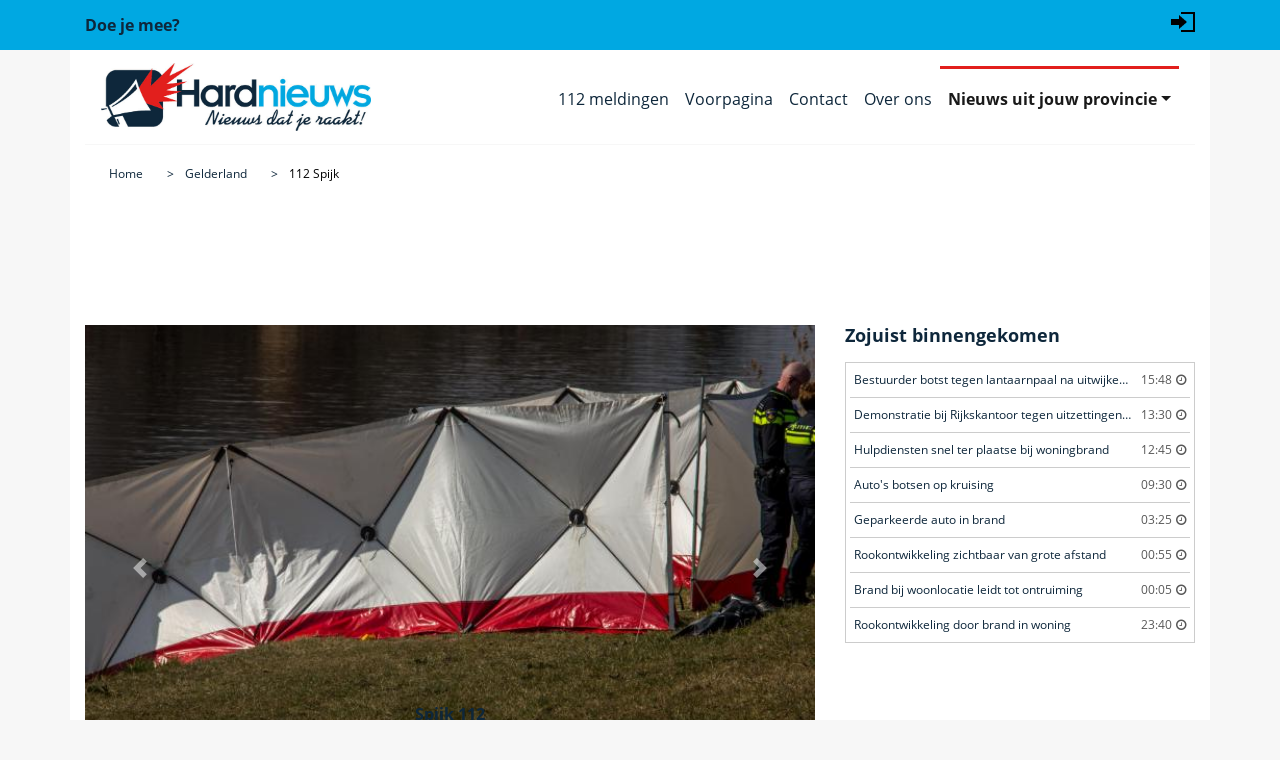

--- FILE ---
content_type: text/html; charset=utf-8
request_url: https://www.hardnieuws.nl/gelderland/spijk/
body_size: 6471
content:
<!doctype html>
<html lang="nl">
<head>
<meta http-equiv="x-dns-prefetch-control" content="on" />
<link rel="dns-prefetch" href="https://www.googletagmanager.com">
<link rel="preconnect" href="https://www.googletagmanager.com">
<link rel="dns-prefetch" href="https://www.google-analytics.com">
<link rel="preconnect" href="https://www.google-analytics.com">
<!-- Google Tag Manager -->
<script>(function(w,d,s,l,i){w[l]=w[l]||[];w[l].push({'gtm.start':new Date().getTime(),event:'gtm.js'});var f=d.getElementsByTagName(s)[0],j=d.createElement(s),dl=l!='dataLayer'?'&l='+l:'';j.async=true;j.src='https://www.googletagmanager.com/gtm.js?id='+i+dl;f.parentNode.insertBefore(j,f);})(window,document,'script','dataLayer','GTM-5QQVPR3');</script>
<script async src="https://www.googletagmanager.com/gtag/js?id=G-68VDTHW4BG"></script>
<script>window.dataLayer = window.dataLayer || [];function gtag(){dataLayer.push(arguments);}gtag('js', new Date());gtag('config', 'G-68VDTHW4BG');</script>
<!-- Clarity tracking code for https://www.hardnieuws.nl -->
<!--
<script>(function(c,l,a,r,i,t,y){c[a]=c[a]||function(){(c[a].q=c[a].q||[]).push(arguments)};t=l.createElement(r);t.async=1;t.src="https://www.clarity.ms/tag/"+i+"?ref=bwt";y=l.getElementsByTagName(r)[0];y.parentNode.insertBefore(t,y);})(window, document, "clarity", "script", "kz0t3hqke2");</script>
-->
<title>112 nieuws uit Spijk in de provincie Gelderland</title>
<meta http-equiv="Content-Type" content="text/html; charset=utf-8">
<meta name="description" content="Het laatste Hardnieuws 112 nieuws uit de plaats Spijk in de provincie Gelderland lees je overzichtelijk op onze nieuwswebsite, nieuws dat je raakt!" />
<meta name="news_keywords" content="112 nieuws, 112 Spijk"><meta name="viewport" content="width=device-width, initial-scale=1, shrink-to-fit=no">
<meta name="robots" content="index,follow,max-image-preview:large">
<meta property="og:site_name" content="Hardnieuws" />
<meta property="og:type" content="article" />
<meta property="og:locale" content="nl_NL" />
<meta property="og:title" content="112 nieuws uit Spijk in de provincie Gelderland" />
<meta property="og:description" content="Het laatste Hardnieuws 112 nieuws uit de plaats Spijk in de provincie Gelderland lees je overzichtelijk op onze nieuwswebsite, nieuws dat je raakt!" />
<meta property="og:url" content="https://www.hardnieuws.nl" />
<meta name="twitter:site" content="@hardnieuwsnl" />
<meta name="twitter:creator" content="@hardnieuwsnl" />
<meta name="norton-safeweb-site-verification" content="dza1jdo03ervt--qd84ga0-w200j6doz18scw3d1wte1z8iuikjf-rk5wn8gyxjzvtqrko4889s41r4-9cibg1-xry6eudyiaftlh-2fdnv8gihxxpzor0oo8wkq7k6r" />
<meta name="msapplication-TileColor" content="#ffffff">
<meta name="msapplication-TileImage" content="/ms-icon-144x144.png">
<meta name="theme-color" content="#ffffff">
<link rel="canonical" href="https://www.hardnieuws.nl/gelderland/spijk/">
<link rel="manifest" href="/manifest.json">
<link rel="icon" href="/assets/img/favicon.ico" type="image/x-icon" />
<link rel="apple-touch-icon" sizes="57x57" href="/assets/img/apple-icon-57x57.png">
<link rel="apple-touch-icon" sizes="60x60" href="/assets/img/apple-icon-60x60.png">
<link rel="apple-touch-icon" sizes="72x72" href="/assets/img/apple-icon-72x72.png">
<link rel="apple-touch-icon" sizes="76x76" href="/assets/img/apple-icon-76x76.png">
<link rel="apple-touch-icon" sizes="114x114" href="/assets/img/apple-icon-114x114.png">
<link rel="apple-touch-icon" sizes="120x120" href="/assets/img/apple-icon-120x120.png">
<link rel="apple-touch-icon" sizes="144x144" href="/assets/img/apple-icon-144x144.png">
<link rel="apple-touch-icon" sizes="152x152" href="/assets/img/apple-icon-152x152.png">
<link rel="apple-touch-icon" sizes="180x180" href="/assets/img/apple-icon-180x180.png">
<link rel="icon" type="image/png" sizes="192x192"  href="/assets/img/android-icon-192x192.png">
<link rel="icon" type="image/png" sizes="32x32" href="/assets/img/favicon-32x32.png">
<link rel="icon" type="image/png" sizes="96x96" href="/assets/img/favicon-96x96.png">
<link rel="icon" type="image/png" sizes="16x16" href="/assets/img/favicon-16x16.png">
<link rel="preload" href="https://www.hardnieuws.nl/assets/fonts/opensans-regular.woff2" as="font" type="font/woff2" crossorigin>
<link rel="preload" href="https://www.hardnieuws.nl/assets/fonts/fontawesome-webfont.woff2?v=4.7.0" as="font" type="font/woff2" crossorigin>
<link rel="stylesheet" href="/assets/css/bootstrap.min.css?bestand=1555999652">
<link rel="stylesheet" href="/assets/css/main.css?bestand=1727158626">
<link rel="stylesheet" href="/assets/css/font-awesome.min.css?bestand=1584546282">
<script src="https://mmcdn.nl/tags/hardnieuws.nl/general.js" async></script></head>
<body class="grey-bg" itemscope="itemscope" itemtype="http://schema.org/WebPage">
<!-- Google Tag Manager (noscript) -->
<noscript><iframe src="https://www.googletagmanager.com/ns.html?id=GTM-5QQVPR3" height="0" width="0" style="display:none;visibility:hidden"></iframe></noscript>
<!-- End Google Tag Manager (noscript) -->
<div class="meta-menu blue-bg">
<div class="container">
<div class="row align-items-center h50">
<div class="col"><a href="https://www.hardnieuws.nl/doe-je-mee.html"><strong>Doe je mee?</strong></a></div>
<div class="col align-self-end">
<ul class="list-unstyled d-flex justify-content-end">
<li><a href="#" aria-label="Login" data-container="body" data-toggle="popover" data-placement="bottom" data-original-title="" title="Inloggen"><svg xmlns="http://www.w3.org/2000/svg" width="24" height="24" viewBox="0 0 24 24"><path d="M8 9v-4l8 7-8 7v-4h-8v-6h8zm2-7v2h12v16h-12v2h14v-20h-14z"/></svg></a></li></ul>
</div>
</div>
</div>
</div>

<div id="popover_content_wrapper" class="d-none">
	<form action="/gelderland/spijk/" method="post" class="needs-validation" novalidate>
		<div class="form-group has-feedback">
	    <label for="gebruikersnaam">Gebruikersnaam :</label>
		<input type="text" name="gebruikersnaam" class="form-control" id="gebruikersnaam" autocomplete="username" required>
		</div>
		<div class="form-group has-feedback">
	    <label for="wachtwoord">Wachtwoord :</label>
		<input type="password" pattern=".{5,}" name="wachtwoord" class="form-control" id="wachtwoord" autocomplete="current-password" required>
		</div>
		<button type="submit" name="inloggen" value="login" class="btn btn-blue"><span class="fa fa-sign-in" aria-hidden="true"></span> Login</button>
	</form>
</div>

<header class="header" itemscope="" itemtype="http://schema.org/WPHeader">
<div class="container">
<div class="row white-bg">
<div class="col-12">
<nav class="navbar navbar-expand-lg navbar-light bordered bottom grey" itemscope="" itemtype="http://schema.org/SiteNavigationElement">
<a class="navbar-brand" href="https://www.hardnieuws.nl"><img loading="lazy" src="/assets/img/logo-hardnieuws-810x205.jpg" data-src="/assets/img/logo-hardnieuws-810x205.jpg" alt="Hardnieuws het 112 nieuws dat je raakt" title="112 nieuws dat je raakt, Hardnieuws" /></a>
<button class="navbar-toggler" type="button" data-toggle="collapse" data-target="#navbarSupportedContent" aria-controls="navbarSupportedContent" aria-expanded="false" aria-label="Toggle navigation"><span class="navbar-toggler-icon"></span></button>
<div class="collapse navbar-collapse justify-content-end" id="navbarSupportedContent">
<ul class="navbar-nav ">
<li class="nav-item inactive"><a class="nav-link" itemprop="url" href="https://www.hardnieuws.nl/112-meldingen.html"><span itemprop="name">112 meldingen</span></a></li>
		<li class="nav-item inactive"><a class="nav-link" itemprop="url" href="https://www.hardnieuws.nl"><span itemprop="name">Voorpagina</span></a></li><li class="nav-item inactive">
				<a class="nav-link" itemprop="url" href="/contact.html"><span itemprop="name">Contact</span></a></li><li class="nav-item inactive">
				<a class="nav-link" itemprop="url" href="/over-ons.html"><span itemprop="name">Over ons</span></a></li><li class="nav-item dropdown active">
		<a class="nav-link dropdown-toggle" href="#" id="navbarDropdown" role="button" data-toggle="dropdown" aria-haspopup="true" aria-expanded="false">Nieuws uit jouw provincie</a>
		<div class="dropdown-menu" aria-labelledby="navbarDropdown"><a class="dropdown-item" itemprop="url" href="https://www.hardnieuws.nl/drenthe/"><span class="provincie-menu" itemprop="name">Drenthe</span></a><a class="dropdown-item" itemprop="url" href="https://www.hardnieuws.nl/flevoland/"><span class="provincie-menu" itemprop="name">Flevoland</span></a><a class="dropdown-item" itemprop="url" href="https://www.hardnieuws.nl/friesland/"><span class="provincie-menu" itemprop="name">Friesland</span></a><a class="dropdown-item" itemprop="url" href="https://www.hardnieuws.nl/gelderland/"><span class="provincie-menu" itemprop="name">Gelderland</span></a><a class="dropdown-item" itemprop="url" href="https://www.hardnieuws.nl/groningen/"><span class="provincie-menu" itemprop="name">Groningen</span></a><a class="dropdown-item" itemprop="url" href="https://www.hardnieuws.nl/limburg/"><span class="provincie-menu" itemprop="name">Limburg</span></a><a class="dropdown-item" itemprop="url" href="https://www.hardnieuws.nl/noord-brabant/"><span class="provincie-menu" itemprop="name">Noord-Brabant</span></a><a class="dropdown-item" itemprop="url" href="https://www.hardnieuws.nl/noord-holland/"><span class="provincie-menu" itemprop="name">Noord-Holland</span></a><a class="dropdown-item" itemprop="url" href="https://www.hardnieuws.nl/overijssel/"><span class="provincie-menu" itemprop="name">Overijssel</span></a><a class="dropdown-item" itemprop="url" href="https://www.hardnieuws.nl/utrecht/"><span class="provincie-menu" itemprop="name">Utrecht</span></a><a class="dropdown-item" itemprop="url" href="https://www.hardnieuws.nl/zeeland/"><span class="provincie-menu" itemprop="name">Zeeland</span></a><a class="dropdown-item" itemprop="url" href="https://www.hardnieuws.nl/zuid-holland/"><span class="provincie-menu" itemprop="name">Zuid-Holland</span></a></div>
		</li></ul>
</div>
</nav>
<nav aria-label="breadcrumb">
		<ol class="breadcrumb white-bg" itemscope itemtype="https://schema.org/BreadcrumbList">
		<meta itemprop="name" content="112 nieuws uit Spijk in de provincie Gelderland" />
		<li class="breadcrumb-item" itemprop="itemListElement" itemscope itemtype="https://schema.org/ListItem">
		<a itemprop="item" href="https://www.hardnieuws.nl"><span itemprop="name">Home</span></a>
		<meta itemprop="position" content="1" />
		</li><li class="breadcrumb-item" itemprop="itemListElement" itemscope itemtype="https://schema.org/ListItem">
			<a itemprop="item" href="https://www.hardnieuws.nl/gelderland/"><span class="provincie-kruimel" itemprop="name">Gelderland</span></a>
			<meta itemprop="position" content="2" />
			</li><li class="breadcrumb-item" itemprop="itemListElement" itemscope itemtype="https://schema.org/ListItem">
			<a itemprop="item" href="https://www.hardnieuws.nl/gelderland/spijk/"><span class="woonplaats-kruimel" itemprop="name">112 Spijk</span></a>
			<meta itemprop="position" content="3" />
			</li></ol>
		</nav></div>
</div>
</div>
</header>
<div class="container">
<div class="row white-bg">
<div class="col-12 mb-2">
<div style="min-height: 98px;"><div id="hardnieuws_web_top"></div></div>
</div>
</div>
<!--<div class="container">-->
<div class="row white-bg">
<section class="col-sm-12 col-md-6 col-lg-8 left-side" itemprop="mainContentOfPage">
<div class="row">
				<div class="col-12">
				<div class="row">
				<div class="col-12"><div class="slider mb-4">
		<div id="indicators" class="carousel slide" data-ride="carousel">
		<ol class="carousel-indicators "><li data-target="#indicators" data-slide-to="0" class="active"></li></ol>
			<div class="carousel-inner"><div class="carousel-item active" itemscope="" itemtype="http://schema.org/ImageObject" itemprop="image">
				<a href="/gelderland/spijk/overleden-persoon-aangetroffen-in-het-water-spijksedijk-spijk-9722.html"><img class="lazyloaded d-block w-100" src="https://www.hardnieuws.nl/assets/beeldbank/20200629191409.jpg" data-src="https://www.hardnieuws.nl/assets/beeldbank/20200629191409.jpg" itemprop="url" alt="Spijksedijk Spijk 112 "></a>	    
				<div class="carousel-caption d-none d-md-block">
				<h4>Spijk 112 </h4>
				<p>Overleden persoon aangetroffen in het water</p>
				</div>
				
				</div></div>
		<a class="carousel-control-prev" href="#indicators" role="button" data-slide="prev">
		<span class="carousel-control-prev-icon" aria-hidden="true"></span>
		<span class="sr-only">Vorige</span>
		</a>
		<a class="carousel-control-next" href="#indicators" role="button" data-slide="next">
		<span class="carousel-control-next-icon" aria-hidden="true"></span>
		<span class="sr-only">Volgende</span>
		</a>
		</div>
		</div></div>
			</div>
			<div class="row"></div>
			<div class="row row-eq-height"><div class="col-md-12 col-lg-4"><article>
	  <a href="/gelderland/spijk/ree-klem-in-hekwerk-spijksedijk-spijk-43724.html" title="Ree klem in hekwerk">
	  <img loading="lazy" class="lazyloaded" src="/assets/beeldbank/350/20190905173142.jpg" data-src="/assets/beeldbank/350/20190905173142.jpg" alt="nieuws spijksedijk spijk" /></a>
	  <div class="article-content py-3">
	  <h3>Ree klem in hekwerk</h3>
	  <p><strong>Spijk</strong> - Vrijdagmorgen 11 augustus rond 09.50 uur zat een ree vast in een hekwerk aan de Spijksedijk in S [ <a href="/gelderland/spijk/ree-klem-in-hekwerk-spijksedijk-spijk-43724.html" class="link-orange" title="Ree klem in hekwerk">Lees verder</a> ]</p>
	  </div>
	  </article></div><div class="col-md-12 col-lg-4"><article>
	  <a href="/gelderland/spijk/overleden-persoon-aangetroffen-in-het-water-spijksedijk-spijk-9722.html" title="Overleden persoon aangetroffen in het water">
	  <img loading="lazy" class="lazyloaded" src="/assets/beeldbank/350/20200629191409.jpg" data-src="/assets/beeldbank/350/20200629191409.jpg" alt="nieuws spijksedijk spijk" /></a>
	  <div class="article-content py-3">
	  <h3>Overleden persoon aangetroffen in het water</h3>
	  <p><strong>Spijk</strong> - Maandagavond 29 juni rond 17.30 uur is een overleden persoon aangetroffen in het water aan de Sp [ <a href="/gelderland/spijk/overleden-persoon-aangetroffen-in-het-water-spijksedijk-spijk-9722.html" class="link-orange" title="Overleden persoon aangetroffen in het water">Lees verder</a> ]</p>
	  </div>
	  </article></div></div>
			</div>
			</div><div class="meldingen">
				<h1>112 Spijk</h1>
				<p>Binnen aanzienlijke tijd zullen wij hier 112 melding uit Spijk (provincie Gelderland) melden. Op deze manier ben je op <strong>112 Spijk</strong> altijd op de hoogte van waar een calamiteit zich plaatsvindt.</p>
				<h2>Hardnieuws Spijk</h2>
				<p>112 meldingen <strong>Hardnieuws Spijk</strong> (ook wel P2000 alarmeringen genoemd) zijn meldingen om de hulpdiensten, waaronder politie, brandweer, ambulance en traumateam te alarmeren. De meldingen zijn openbaar en voor iedereen beschikbaar. Het P2000 is onderdeel van het C2000 communicatiesysteem. Via de site van Hardnieuws zijn de 112 meldingen uit jouw omgeving 'live' te volgen.</p>
				<p>Bij een levenbedreigende of heterdaadsituaties kun je 112 bellen. Met een niet-spoed situatie, zoals geluidsoverlast kun je 0900-8844 bellen.</p>

				<p class="mt-3">Bekijk het <a href="https://112-meldingen.nl/112-spijk" rel="noopener" title="Realtime 112 meldingen Spijk"> realtime overzicht van 112 meldingen in Spijk</a>.</p>

				</div><nav aria-label="paginanavigatie">
				<ul class="pagination justify-content-center"><li class="page-item active"><a class="page-link" href="/gelderland/spijk/">1</a></li></ul>
				</nav></section>
<section class="col-sm-12 col-md-6 col-lg-4 right-side">
<!-- prime news -->
	
<div class="mb-3"><section class="popular-news">
			<h3 class="mb-3">Zojuist binnengekomen</h3>
			<div class="bordered around dgrey"><a class="d-flex bd-highlight align-items-center py-2 px-1 mx-1 bordered bottom dgrey" href="/zuid-holland/rotterdam/bestuurder-botst-tegen-lantaarnpaal-na-uitwijken-voor-zwaan-krabbendijkestraat-rotterdam-69402.html">
				<div class="pr-2 mr-auto bd-highlight truncate">Bestuurder botst tegen lantaarnpaal na uitwijken voor zwaan</div> <div class="dgrey-fg bd-highlight pr-1">15:48</div><i class="far fa fa-clock-o pt-0 bd-highlight dgrey-fg"></i>
				</a><a class="d-flex bd-highlight align-items-center py-2 px-1 mx-1 bordered bottom dgrey" href="/zuid-holland/den-haag/demonstratie-bij-rijkskantoor-tegen-uitzettingen-naar-irak-rijnstraat-den-haag-69400.html">
				<div class="pr-2 mr-auto bd-highlight truncate">Demonstratie bij Rijkskantoor tegen uitzettingen naar Irak</div> <div class="dgrey-fg bd-highlight pr-1">13:30</div><i class="far fa fa-clock-o pt-0 bd-highlight dgrey-fg"></i>
				</a><a class="d-flex bd-highlight align-items-center py-2 px-1 mx-1 bordered bottom dgrey" href="/friesland/leeuwarden/hulpdiensten-snel-ter-plaatse-bij-woningbrand-japik-hepkemawei-leeuwarden-69398.html">
				<div class="pr-2 mr-auto bd-highlight truncate">Hulpdiensten snel ter plaatse bij woningbrand</div> <div class="dgrey-fg bd-highlight pr-1">12:45</div><i class="far fa fa-clock-o pt-0 bd-highlight dgrey-fg"></i>
				</a><a class="d-flex bd-highlight align-items-center py-2 px-1 mx-1 bordered bottom dgrey" href="/zeeland/zierikzee/auto-s-botsen-op-kruising-scheldestraat-zierikzee-69396.html">
				<div class="pr-2 mr-auto bd-highlight truncate">Auto's botsen op kruising</div> <div class="dgrey-fg bd-highlight pr-1">09:30</div><i class="far fa fa-clock-o pt-0 bd-highlight dgrey-fg"></i>
				</a><a class="d-flex bd-highlight align-items-center py-2 px-1 mx-1 bordered bottom dgrey" href="/overijssel/enschede/geparkeerde-auto-in-brand-mina-krusemanstraat-enschede-69401.html">
				<div class="pr-2 mr-auto bd-highlight truncate">Geparkeerde auto in brand</div> <div class="dgrey-fg bd-highlight pr-1">03:25</div><i class="far fa fa-clock-o pt-0 bd-highlight dgrey-fg"></i>
				</a><a class="d-flex bd-highlight align-items-center py-2 px-1 mx-1 bordered bottom dgrey" href="/zuid-holland/rotterdam/rookontwikkeling-zichtbaar-van-grote-afstand-hofweg-rotterdam-69397.html">
				<div class="pr-2 mr-auto bd-highlight truncate">Rookontwikkeling zichtbaar van grote afstand</div> <div class="dgrey-fg bd-highlight pr-1">00:55</div><i class="far fa fa-clock-o pt-0 bd-highlight dgrey-fg"></i>
				</a><a class="d-flex bd-highlight align-items-center py-2 px-1 mx-1 bordered bottom dgrey" href="/limburg/venray/brand-bij-woonlocatie-leidt-tot-ontruiming-akkerweg-venray-69399.html">
				<div class="pr-2 mr-auto bd-highlight truncate">Brand bij woonlocatie leidt tot ontruiming</div> <div class="dgrey-fg bd-highlight pr-1">00:05</div><i class="far fa fa-clock-o pt-0 bd-highlight dgrey-fg"></i>
				</a><a class="d-flex bd-highlight align-items-center py-2 px-1 mx-1" href="/noord-brabant/rosmalen/rookontwikkeling-door-brand-in-woning-de-engstoep-rosmalen-69395.html">
				<div class="pr-2 mr-auto bd-highlight truncate">Rookontwikkeling door brand in woning</div> <div class="dgrey-fg bd-highlight pr-1">23:40</div><i class="far fa fa-clock-o pt-0 bd-highlight dgrey-fg"></i>
				</a></div>
			</section></div><div style="min-height: 250px;"><div id="hardnieuws_web_mid"></div></div><div class="my-3"><section class="popular-news">
			<h3 class="mb-3">Populair vandaag</h3>
			<div class="bordered around dgrey"><a class="d-flex bd-highlight align-items-center py-2 px-1 mx-1 bordered bottom dgrey" href="/zuid-holland/rotterdam/voetganger-komt-ten-val-tijdens-ongeval-met-auto-slaghekstraat-rotterdam-69385.html">
				<i class="fas pr-1 fa fa-thumbs-up green-fg"></i> <div class="pr-2 mr-auto bd-highlight truncate">Voetganger komt ten val tijdens ongeval met auto in Rotterdam</div> <div class="dgrey-fg bd-highlight pr-1">19:03</div><i class="far fa fa-clock-o pt-0 bd-highlight dgrey-fg"></i>
				</a><a class="d-flex bd-highlight align-items-center py-2 px-1 mx-1 bordered bottom dgrey" href="/flevoland/lelystad/steekpartij-leidt-tot-gewonde-ziekenhuisweg-lelystad-69384.html">
				<i class="fas pr-1 fa fa-thumbs-up green-fg"></i> <div class="pr-2 mr-auto bd-highlight truncate">Steekpartij leidt tot gewonde in Lelystad</div> <div class="dgrey-fg bd-highlight pr-1">19:30</div><i class="far fa fa-clock-o pt-0 bd-highlight dgrey-fg"></i>
				</a><a class="d-flex bd-highlight align-items-center py-2 px-1 mx-1 bordered bottom dgrey" href="/zuid-holland/vlaardingen/scooterrijder-gewond-bij-aanrijding-maassluissedijk-vlaardingen-69389.html">
				<i class="fas pr-1 fa fa-thumbs-up green-fg"></i> <div class="pr-2 mr-auto bd-highlight truncate">Scooterrijder gewond bij aanrijding in Vlaardingen</div> <div class="dgrey-fg bd-highlight pr-1">17:35</div><i class="far fa fa-clock-o pt-0 bd-highlight dgrey-fg"></i>
				</a><a class="d-flex bd-highlight align-items-center py-2 px-1 mx-1 bordered bottom dgrey" href="/zeeland/zierikzee/auto-s-botsen-op-kruising-scheldestraat-zierikzee-69396.html">
				<i class="fas pr-1 fa fa-thumbs-up green-fg"></i> <div class="pr-2 mr-auto bd-highlight truncate">Auto's botsen op kruising in Zierikzee</div> <div class="dgrey-fg bd-highlight pr-1">09:30</div><i class="far fa fa-clock-o pt-0 bd-highlight dgrey-fg"></i>
				</a><a class="d-flex bd-highlight align-items-center py-2 px-1 mx-1 bordered bottom dgrey" href="/friesland/leeuwarden/hulpdiensten-snel-ter-plaatse-bij-woningbrand-japik-hepkemawei-leeuwarden-69398.html">
				<i class="fas pr-1 fa fa-thumbs-up green-fg"></i> <div class="pr-2 mr-auto bd-highlight truncate">Hulpdiensten snel ter plaatse bij woningbrand in Leeuwarden</div> <div class="dgrey-fg bd-highlight pr-1">12:45</div><i class="far fa fa-clock-o pt-0 bd-highlight dgrey-fg"></i>
				</a><a class="d-flex bd-highlight align-items-center py-2 px-1 mx-1 bordered bottom dgrey" href="/zuid-holland/den-haag/demonstratie-bij-rijkskantoor-tegen-uitzettingen-naar-irak-rijnstraat-den-haag-69400.html">
				<i class="fas pr-1 fa fa-thumbs-up green-fg"></i> <div class="pr-2 mr-auto bd-highlight truncate">Demonstratie bij Rijkskantoor tegen uitzettingen naar Irak in Den Haag</div> <div class="dgrey-fg bd-highlight pr-1">13:30</div><i class="far fa fa-clock-o pt-0 bd-highlight dgrey-fg"></i>
				</a><a class="d-flex bd-highlight align-items-center py-2 px-1 mx-1 bordered bottom dgrey" href="/zuid-holland/rotterdam/rookontwikkeling-zichtbaar-van-grote-afstand-hofweg-rotterdam-69397.html">
				<i class="fas pr-1 fa fa-thumbs-up green-fg"></i> <div class="pr-2 mr-auto bd-highlight truncate">Rookontwikkeling zichtbaar van grote afstand in Rotterdam</div> <div class="dgrey-fg bd-highlight pr-1">00:55</div><i class="far fa fa-clock-o pt-0 bd-highlight dgrey-fg"></i>
				</a><a class="d-flex bd-highlight align-items-center py-2 px-1 mx-1 bordered bottom dgrey" href="/friesland/foudgum/veel-schade-bij-uitslaande-brand-in-woning-de-terp-foudgum-69393.html">
				<i class="fas pr-1 fa fa-thumbs-up green-fg"></i> <div class="pr-2 mr-auto bd-highlight truncate">Veel schade bij uitslaande brand in woning in Foudgum</div> <div class="dgrey-fg bd-highlight pr-1">18:00</div><i class="far fa fa-clock-o pt-0 bd-highlight dgrey-fg"></i>
				</a><a class="d-flex bd-highlight align-items-center py-2 px-1 mx-1 bordered bottom dgrey" href="/zeeland/zierikzee/brandweer-reageert-op-stankklachten-schouwenbank-zierikzee-69392.html">
				<i class="fas pr-1 fa fa-thumbs-up green-fg"></i> <div class="pr-2 mr-auto bd-highlight truncate">Brandweer reageert op stankklachten in Zierikzee</div> <div class="dgrey-fg bd-highlight pr-1">21:20</div><i class="far fa fa-clock-o pt-0 bd-highlight dgrey-fg"></i>
				</a><a class="d-flex bd-highlight align-items-center py-2 px-1 mx-1" href="/noord-brabant/rosmalen/rookontwikkeling-door-brand-in-woning-de-engstoep-rosmalen-69395.html">
				<i class="fas pr-1 fa fa-thumbs-up green-fg"></i> <div class="pr-2 mr-auto bd-highlight truncate">Rookontwikkeling door brand in woning in Rosmalen</div> <div class="dgrey-fg bd-highlight pr-1">23:40</div><i class="far fa fa-clock-o pt-0 bd-highlight dgrey-fg"></i>
				</a></div>
			</section></div><div style="min-height: 250px;"><div id="hardnieuws_web_mid_2"></div></div>


</section>
</div>
<!--</div>-->

<footer itemscope="" itemtype="http://schema.org/WPFooter">
<div class="row white-bg p-3">
<div class="col-sm-4">
<strong>Hardnieuws.nl, 112 nieuws dat je raakt!</strong>
<p class="mt-3">De makers van Hardnieuws brengen het 112 nieuws al heel wat jaren. Hardnieuws, een zelfstandige organisatie, heeft tot doel het 112 nieuws dat je raakt, snel te brengen.</p>
<p>Het gebruik van materiaal is niet toegestaan zonder voorgaande toestemming. Bij interesse in beeldmateriaal, kan <a href="/contact.html" title="Contact met Hardnieuws">contact</a> worden opgenomen.</p>
</div>
<div class="col-sm-4 mb-3"><strong>Hardnieuws</strong><br />
<nav>
			<ul class="nav flex-column">
			<li class="nav-item" itemprop="name"><a class="nav-link" onclick="openCookieSettings(); return false;" href="#">Cookie-instellingen</a></li><li class="nav-item" itemprop="name"><a class="nav-link" itemprop="url" href="/auteursrecht.html">Auteursrecht</a></li><li class="nav-item" itemprop="name"><a class="nav-link" itemprop="url" href="/colofon.html">Colofon</a></li><li class="nav-item" itemprop="name"><a class="nav-link" itemprop="url" href="/disclaimer.html">Disclaimer</a></li><li class="nav-item" itemprop="name"><a class="nav-link" itemprop="url" href="/doe-je-mee.html">Doe je mee?</a></li><li class="nav-item" itemprop="name"><a class="nav-link" itemprop="url" href="/interessante-links.html">Interessante links</a></li><li class="nav-item" itemprop="name"><a class="nav-link" itemprop="url" href="/privacy.html">Privacybeleid</a></li></ul>
			</nav></div>

<div class="col-sm-4" itemscope itemtype="https://schema.org/Organization"><strong>Volg ons op social media:</strong><br />
<span >
<link itemprop="url" href="https://www.hardnieuws.nl">
<a itemprop="sameAs" href="https://twitter.com/hardnieuwsnl" aria-label="Twitter" rel="noopener noreferrer" target="_blank"><i class="fa fa-twitter-square fa-3x"></i></a>
<a itemprop="sameAs" href="https://www.facebook.com/Hardnieuws" aria-label="Facebook" rel="noopener noreferrer" target="_blank"><i class="fa fa-facebook-square fa-3x"></i></a>
<a itemprop="sameAs" href="https://www.instagram.com/hardnieuws" aria-label="Instagram" rel="noopener noreferrer" target="_blank"><i class="fa fa-instagram fa-3x"></i></a>
<a itemprop="sameAs" href="https://www.hardnieuws.nl/rss.xml" aria-label="RSS Feed" target="_blank"><i class="fa fa-rss-square fa-3x"></i></a>
</span>
<div class="mt-3" itemprop="address" itemscope itemtype="http://schema.org/PostalAddress"><strong>Adres Hardnieuws</strong><br />
<span itemprop="streetAddress">Plotterweg 31</span><br />
<span itemprop="postalCode">3821 BB</span> 
<span itemprop="addressLocality">Amersfoort</span><br />
</div>
</div>
</div>
<div class="row">
<div class="col-12 blue-bg">
<div class="footer-copyright text-center py-3">
<small>&copy; 2026 Hardnieuws - onderdeel van DaLec | Alle rechten voorbehouden</small>
</div>
</div>
</div>
</footer>
<script defer src="/assets/js/jquery-3.5.1.min.js?bestand=1603620153"></script>
<script defer src="/assets/js/popper.min.js?bestand=1555999719"></script>
<script defer src="/assets/js/bootstrap.min.js?bestand=1555999703"></script>
<script defer src="/assets/js/javascript.js?bestand=1583568077"></script>
<script>
  if ('loading' in HTMLImageElement.prototype) {
    const images = document.querySelectorAll('img[loading="lazy"]');
    images.forEach(img => {
      img.src = img.dataset.src;
    });
  } 
  else 
  {
    // Dynamically import the LazySizes library
    const script = document.createElement('script');
    script.src = '/assets/js/lazysizes.min.js';
    document.body.appendChild(script);
  }
</script>

</body>
</html>

